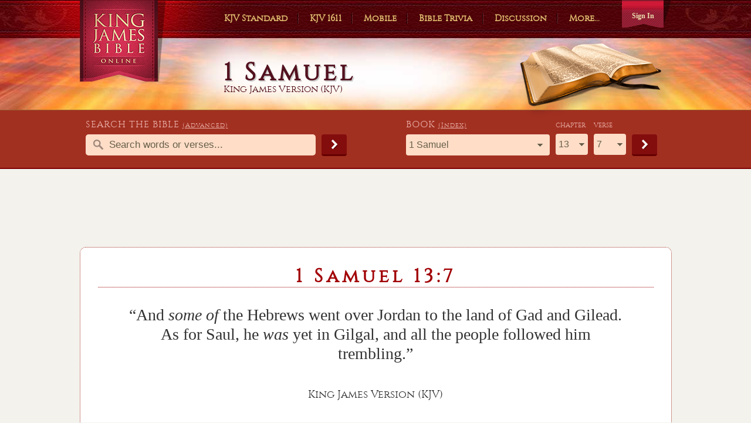

--- FILE ---
content_type: text/html; charset=utf-8
request_url: https://www.kingjamesbible.me/1-Samuel-13-7/
body_size: 10415
content:
<!DOCTYPE html>
<html lang=en>

    <head>
		<title>1 SAMUEL 13:7 KJV &quot;And some of the Hebrews went over Jordan to the land of Gad and Gilead. As for Saul, he was yet in Gilgal,...&quot;</title>
		
		<meta charset="UTF-8">
        <meta name="viewport" content="width=device-width, initial-scale=1">
        <meta name=format-detection content="telephone=no"><!-- for IE 11 number autolinks -->
		<meta name="title" content="1 SAMUEL 13:7 KJV And some of the Hebrews went over Jordan to the land of Gad and Gilead. As for Saul, he was yet in Gilgal,..." >
		<meta name="description" content="1 Samuel 13:7 KJV: And some of the Hebrews went over Jordan to the land of Gad and Gilead. As for Saul, he was yet in Gilgal, and all the people followed him trembling." >
		<meta name="keywords" content="1 Samuel 13:7,1 Samuel, KJV, King James Version, King James, Bible Online" >
		<link href="../apple-touch-icon.png" rel="apple-touch-icon" >
        <link rel="shortcut icon" type="image/x-icon" href="../images/favicon.png">
  
		 <link href="../css/main.css" rel="stylesheet" type="text/css">
		<link href="../css/modal-ui.css" rel="stylesheet" type="text/css">
<link rel="preload" href="../css/main.css" as="style">
<link rel="preload" href="../fonts/cinzel.woff2" as="font" type="font/woff2" crossorigin="anonymous">


		<style>
		

		
.squaread {height:300px;width:300px;border: 1px dotted #ddd;}	

.linesoft {border-bottom: 1px dotted #ddd;margin-bottom:20px;padding-bottom:10px;}	


		.pspace {line-height: 2;}
.w3-hide{display:none!important}
.w3-show{display:block!important}
#translations p {padding:30px; }
.light {color:#ccc;}
#copyhide {display:none;}

.btnborder {margin:0 15px 20px 0;}

#form-id {display:inline;}
a .email {font-size:110%;margin-left:10px;color:#999;top:0px;}


pre {margin:20;padding:0;display:inline;}

.comment_form_active{
            display:block!important;
        }
        .submit-button {
            display: inline-block;
            padding: 12px 25px;
            font-size: 16px;
            cursor: pointer;
            text-align: center;
            text-decoration: none;
            outline: none;
            color: #fff;
            background-color: #830c0c;
            border: none;
            border-radius: 8px;
            transition: 0.3s;
            -webkit-appearance: none;
            cursor: pointer;
        }

        .submit-button:hover {
            background-color: #a23021;
        }
		
		

 .icon_print {background: url("../images/print.png") no-repeat scroll 7px 0px;}
@media print{
 #adz, #commentary, .middle_buttons, .con_footer_div,.adsense, .push,footer,.whitebk,.red_sections,.header,.search_options,.left_buttons,.right_buttons,.right_panel,.previous, h3, .light {display:none!important}

.left-panel,.chapters_div{padding:0!important;width:100%!important}
.versehover{color:#000!important}
.header_div{background:#fff!important;}
.cinzel{color:#000}

.social_share *{display:none}
.social_share .pspace,.subhead{display:block}
.social_share .pspace *{display:inline}
.social_share{padding:0; margin:0; border:0}
.dottedborder .footer_div .subhead{padding-top:48px;padding-bottom:24px; border-top:1px solid #ccc}
.dottedborder{border-color:#ccc; border-style:solid;}
.linebelow{border-color: #000;}
body *{background:#fff!important; color:#000!important}
}



/* override css file */
.main .left-panel {float:none; width:100%;}


.table {width: 100%;
		display: table;}
.td {
display: table-cell;
width:50%;
vertical-align: top;
}

@media only screen and (max-width: 900px) {
	.td {
	width:100%;
	text-align:center;
	margin: 0 auto;
	display:block;
	margin-bottom:20px;
	}
}


.txt {color:#999;font-style:italic;font-size:90%;}
.softline {border-top:1px dotted #ccc;padding-top:14px;


</style> 
	

</head>

<body>

    <div class="wrapper" id="top">
        <div class="header">
            <div id="header-main" class="bk">
                <div class="main">
                    <div class=top_header>
                        <div class=kjv_logo>
                            <h3><a href="../" title="King James Bible Online">King James Bible Online</a></h3>
                        </div>
                        <div class=header_menus>
                            <nav>
                                <ul>
                                    <li><a href="../" id='nav1' title="KJV Standard" class="cinzel">KJV Standard</a></li>
                                    <li><a href="../1611-Bible/" id='nav2' title="KJV 1611" class="cinzel">KJV 1611</a></li>
									<li><a href="https://m.kjv.site/" id='nav3' title="Mobile Site" class="cinzel">Mobile</a></li>
                                    <li><a href="../Bible-Trivia-Questions/" id='nav4' title="Bible Trivia" class="cinzel">Bible Trivia</a></li>
                                   <li><a href="../All-Discussion/" id='nav4' title="All Discussions" class="cinzel">Discussion</a></li>
                                    <li><a href="../Sitemap.php" id='nav5' title="View all website features" class="cinzel">More...</a></li>
                                </ul>
                            </nav>
                        </div>
						
						
<div class='right_image size12'><a href='../my-account/sign-in.php' class='georgia tan' title='Sign In or Register'><br> Sign In </a></div>						
                        
						
                        <div class=clr></div>
                    </div>
                    <!-- ./ top header -->
                    <div class=below_header>
                        <div class=headertitle>
						
						<h2 class='cinzel letterspace1' title='1 Samuel KJV'>1 Samuel						</h2>
                            <h3 class="cinzel" title="King James Version (KJV)">King James Version (KJV)</h3>
							                        </div>
                        <div class=kjv_image><img src="../images/king-james-bible-kjv.png" title="King James Bible" alt="King James Bible KJV" width="264" height="136"></div>
                        <div class=clr></div>
                    </div>
                    <!-- ./ bottom header -->
                </div>
                <!-- ./ main -->
            </div>
            <!-- ./ header main -->
        </div>
        <!-- ./ header -->
          <div class=search_options>
            <div class=main>
                <div class=left_search>
				
				
				<div class="title cinzel tancolor scrollhide">SEARCH THE BIBLE <span class="hide300 smallitalics"><a class="smallitalics cinzel underline" href="../search-advanced.php">(Advanced)</a></span></div>
				
				
                    <form method="get" id='searchForm' action="../search.php">
		
					<!-- my experiment to only save human searches [hs] -->
					<!--<input type="hidden" name="hs" value="1" />-->
                        <div class=input_wrapped>
                            <span class="search_icon">
							<input name="q" maxlength="50" class="fieldpad" tabindex="1" type="text"  placeholder="Search words or verses...">
							<!--<input name="q" maxlength="50" class="fieldpad" tabindex="1" type="text" data-remote-list="data.json" data-list-highlight="true" data-list-value-completion="true"  placeholder="Search Keywords...">-->
							</span>
							
                        </div>
                        <button tabindex=2 type=submit class="btn submit_me fieldpad">
                            <i class=right-arrow></i>
                        </button>

                        <div class=clear></div>

                    </form>
                    
                </div>
				
                <div class="right_search">
				
				
				
                    <form method="get" action="../book.php" name="verse">
					
					
					
                        <div class="big_select f_left">
						
						<div class="title cinzel tancolor scrollhide"><span class='hide cinzel'>SELECT A </span>BOOK <a class="smallitalics cinzel underline" title="Select a book of the Bible - or - click 'Index' for a list of all books and chapters" href="../Bible-Books/">(Index)</a></div>
						
						
						
                            <select name="book" tabindex=3 class="fieldpad" id="books" data-book='1 Samuel'>
							<option >Genesis</option><option >Exodus</option><option >Leviticus</option><option >Numbers</option><option >Deuteronomy</option><option >Joshua</option><option >Judges</option><option >Ruth</option><option selected>1 Samuel</option><option >2 Samuel</option><option >1 Kings</option><option >2 Kings</option><option >1 Chronicles</option><option >2 Chronicles</option><option >Ezra</option><option >Nehemiah</option><option >Esther</option><option >Job</option><option >Psalms</option><option >Proverbs</option><option >Ecclesiastes</option><option >Song of Solomon</option><option >Isaiah</option><option >Jeremiah</option><option >Lamentations</option><option >Ezekiel</option><option >Daniel</option><option >Hosea</option><option >Joel</option><option >Amos</option><option >Obadiah</option><option >Jonah</option><option >Micah</option><option >Nahum</option><option >Habakkuk</option><option >Zephaniah</option><option >Haggai</option><option >Zechariah</option><option >Malachi</option><option >----------------------</option><option >Matthew</option><option >Mark</option><option >Luke</option><option >John</option><option >Acts</option><option >Romans</option><option >1 Corinthians</option><option >2 Corinthians</option><option >Galatians</option><option >Ephesians</option><option >Philippians</option><option >Colossians</option><option >1 Thessalonians</option><option >2 Thessalonians</option><option >1 Timothy</option><option >2 Timothy</option><option >Titus</option><option >Philemon</option><option >Hebrews</option><option >James</option><option >1 Peter</option><option >2 Peter</option><option >1 John</option><option >2 John</option><option >3 John</option><option >Jude</option><option >Revelation</option>                            </select> 
                          
                        </div>
						
						<input type="hidden" name="t" value="1">

					<!-- max length, code added to top of combined.js see http://stackoverflow.com/questions/8354975/how-to-add-maxlength-for-html5-input-type-number-element -->
					
					<!-- this should be a drop down menu numbered from 1 to the max chapter it has (based on javascript array -->
					<div class="f_left lt-margin chapterz">
						<div><span class="scrollhide chapverse cinzel">CHAPTER</span></div>
                            <select name="chapter" class="fieldpad" id="chapters" data-chapter="13">
								<option>13</option>
                            </select>
                        </div>
						
						<div class="versehide f_left lt-margin chapterz">
						<!--<div><span class="scrollhide chapverse cinzel">VERSE</span></div>-->
						<div class="scrollhide"><span class="scrollhide chapverse cinzel">VERSE</span></div>
							<select name="verse" class="fieldpad" id="verses" data-verse="7">
								<option>7</option>
							</select>
						</div>
						

 <!-- submit button-->
						<div class="scrollhide"><span class="scrollhide chapverse cinzel">&nbsp;</span></div>
                        <button type=submit class="btn submit_me fieldpad" tabindex=6>
                            <i class=right-arrow></i>
                        </button>
						
                    </form>
                       
						
						
                   
					
					



                    <div class=clr></div>
                </div>
                <div class=clr></div>
				
				
				
            </div>
        </div>
        <!-- ./search options -->
        
<script type="text/javascript">
var maxchapters = {
	    "Genesis" : "50",
	    "Exodus" : "40",
	    "Leviticus" : "27",
	    "Numbers" : "36",
	    "Deuteronomy" : "34",
	    "Joshua" : "24",
	    "Judges" : "21",
	    "Ruth" : "4",
	    "1 Samuel" : "31",
	    "2 Samuel" : "24",
	    "1 Kings" : "22",
	    "2 Kings" : "25",
	    "1 Chronicles" : "29",
	    "2 Chronicles" : "36",
	    "Ezra" : "10",
	    "Nehemiah" : "13",
	    "Esther" : "10",
	    "Job" : "42",
	    "Psalms" : "150",
	    "Proverbs" : "31",
	    "Ecclesiastes" : "12",
	    "Song of Solomon" : "8",
	    "Isaiah" : "66",
	    "Jeremiah" : "52",
	    "Lamentations" : "5",
	    "Ezekiel" : "48",
	    "Daniel" : "12",
	    "Hosea" : "14",
	    "Joel" : "3",
	    "Amos" : "9",
	    "Obadiah" : "1",
	    "Jonah" : "4",
	    "Micah" : "7",
	    "Nahum" : "3",
	    "Habakkuk" : "3",
	    "Zephaniah" : "3",
	    "Haggai" : "2",
	    "Zechariah" : "14",
	    "Malachi" : "4",
	    "Matthew" : "28",
	    "Mark" : "16",
	    "Luke" : "24",
	    "John" : "21",
	    "Acts" : "28",
	    "Romans" : "16",
	    "1 Corinthians" : "16",
	    "2 Corinthians" : "13",
	    "Galatians" : "6",
	    "Ephesians" : "6",
	    "Philippians" : "4",
	    "Colossians" : "4",
	    "1 Thessalonians" : "5",
	    "2 Thessalonians" : "3",
	    "1 Timothy" : "6",
	    "2 Timothy" : "4",
	    "Titus" : "3",
	    "Philemon" : "1",
	    "Hebrews" : "13",
	    "James" : "5",
	    "1 Peter" : "5",
	    "2 Peter" : "3",
	    "1 John" : "5",
	    "2 John" : "1",
	    "3 John" : "1",
	    "Jude" : "1",
	    "Revelation" : "22"
	};

	var books = document.getElementById('books');
	var chapters = document.getElementById('chapters');
	var verses = document.getElementById('verses');

	var chapSelected = false;
	var verseSelected = false;

    if (books.addEventListener)
        books.addEventListener('change', function(e){
            var numChapters = parseInt(maxchapters[this.value], 10);
            fillSelect(chapters, numChapters);
			if(!chapSelected) {
            	chapters.value = '13';
            	chapSelected = true;
			}
            triggerChange(chapters);
        });

    else if (books.attachEvent){
        books.attachEvent('onchange', function(e){
            var numChapters = parseInt(maxchapters[this.value], 10);
            fillSelect(chapters, numChapters);
            if(!chapSelected) {
            	chapters.value = '13';
            	chapSelected = true;
			}
            triggerChange(chapters);
        });
    }

    if (chapters.addEventListener)
    	chapters.addEventListener('change', function(e){
            getVerses(this.value);
        });

    else if (books.attachEvent){
        books.attachEvent('onchange', function(e){
        	getVerses(this.value);
        });
    }
    
    triggerChange(books);

    function getVerses() {
    	var xmlhttp = (window.XMLHttpRequest) ? new XMLHttpRequest() : new ActiveXObject("Microsoft.XMLHTTP");
		xmlhttp.onreadystatechange = function() {
            if (xmlhttp.readyState == XMLHttpRequest.DONE ) {
               if(xmlhttp.status == 200){
                   fillSelect(verses, xmlhttp.responseText);
				   if(!verseSelected) {
                   		verses.value = '7';
                   		verseSelected = true;
				   }
               }
               else if(xmlhttp.status == 400) { }
               else { }
            }
        }
		xmlhttp.open("POST", "https://www.kjv.site/ajax.php", true);
		xmlhttp.setRequestHeader("Content-type","application/x-www-form-urlencoded");
        xmlhttp.send('callFunc=getMaxVerseForChapter&book='+books.options[books.selectedIndex].value+'&chapter='+chapters.options[chapters.selectedIndex].value);
    }

    function fillSelect(select, totalNo) {
    	select.innerHTML = '';
		for (var i = 1; i <= totalNo; i++){
            var option = document.createElement('OPTION');
            option.innerHTML = i;
            option.value = i;
            select.appendChild(option);
        }
    }

    function triggerChange(select) {
    	if ("createEvent" in document) {
		    var evt = document.createEvent("HTMLEvents");
		    evt.initEvent("change", false, true);
		    select.dispatchEvent(evt);
		}
		else
		    select.fireEvent("onchange");
    }


	
</script>
		
		<!-- ad code needs to be https friendly removing the http https://support.google.com/adsense/answer/10528?hl=en -->

		<section>
<div class="main">

<!--<div class=pad30></div>-->




<div style='max-width:1000px;margin-top:0px;margin-bottom:-35px;'>


<!-- in-feed text only -->
<div class='center' style='margin:auto;'>

 <script async src="https://pagead2.googlesyndication.com/pagead/js/adsbygoogle.js"></script>
	<ins class="adsbygoogle"
     style="display:block"
     data-ad-format="fluid"
     data-ad-layout-key="-gm+0+z-5l+97"
     data-ad-client="ca-pub-3004108712154911"
     data-ad-slot="7403652610"></ins>
	<script>
		 (adsbygoogle = window.adsbygoogle || []).push({});
	</script>
	
</div>

</div>
<div class='clear'></div>







</div>


</section>
		
        <section>
            <div id="mid-container">
                <div class="main">
				<div class=push2></div>
                  
				

	
					
					
					
					<!-- start of verse area-->
					<div class="dottedborder">
						<h1 class="cinzel center linebelow red spacing">1 Samuel 13:7</h1>
												
						<div class="pad30"></div>
						
				   
						<p class="versemain georgia color">&ldquo;And <em>some of</em> the Hebrews went over Jordan to the land of Gad and Gilead. As for Saul, he <em>was</em> yet in Gilgal, and all the people followed him trembling.&rdquo;
						<br /><br /><small>King James Version (KJV)</small></p>
										
				
					
                                    <div class="footer_div center">
									<div class=social_share></div>
                                        <div><!-- characters list http://mcdlr.com/8/ -->
                                            <div class=left_buttons><a href="../1-Samuel-13-6/" title="View Previous Verse" class="btn pre_chap">&lt; <span>Previous Verse</span></a></div>
                                            <div class=right_buttons> <a href="../1-Samuel-13-8/" title="View Next Verse" class="btn next_chap"><span>Next Verse</span> &gt;</a></div>
                                        
										<span class="middle_buttons"><a href="../1-Samuel-Chapter-13/" title="View Entire Chapter" class="btn pre_chap">&#9650; View Chapter</a></span>
										
										</div>
                                        <div class=clr></div>
                                        <div class=social_share>
										
										<br />
																				<h3 class="subhead linespace">1 Samuel 13:7 Context</h3>
										
										<br /><p class='pspace' style='color:#666'><a href="https://www.kjv.site/1-Samuel-13-4/" title="CLICK FOR MORE TRANSLATIONS of 1 Samuel 13:7- And all Israel heard say [that] Saul had smitten a garrison of the Philistines, and [that] Israel also was had in abomination with the Philistines. And the people were called together after Saul to Gilgal."><sup class='graytxt'>4</sup></a>And all Israel heard say <em>that</em> Saul had smitten a garrison of the Philistines, and <em>that</em> Israel also was had in abomination with the Philistines. And the people were called together after Saul to Gilgal. <a href="https://www.kjv.site/1-Samuel-13-5/" title="CLICK FOR MORE TRANSLATIONS of 1 Samuel 13:7- And the Philistines gathered themselves together to fight with Israel, thirty thousand chariots, and six thousand horsemen, and people as the sand which [is] on the sea shore in multitude: and they came up, and pitched in Michmash, eastward from Bethaven."><sup class='graytxt'>5</sup></a>And the Philistines gathered themselves together to fight with Israel, thirty thousand chariots, and six thousand horsemen, and people as the sand which <em>is</em> on the sea shore in multitude: and they came up, and pitched in Michmash, eastward from Bethaven. <a href="https://www.kjv.site/1-Samuel-13-6/" title="CLICK FOR MORE TRANSLATIONS of 1 Samuel 13:7- When the men of Israel saw that they were in a strait, (for the people were distressed,) then the people did hide themselves in caves, and in thickets, and in rocks, and in high places, and in pits."><sup class='graytxt'>6</sup></a>When the men of Israel saw that they were in a strait, (for the people were distressed,) then the people did hide themselves in caves, and in thickets, and in rocks, and in high places, and in pits. <a href="https://www.kjv.site/1-Samuel-13-7/" title="CLICK FOR MORE TRANSLATIONS of 1 Samuel 13:7- And [some of] the Hebrews went over Jordan to the land of Gad and Gilead. As for Saul, he [was] yet in Gilgal, and all the people followed him trembling."><sup class='graytxt'>7</sup></a><strong class='highlight'>And <em>some of</em> the Hebrews went over Jordan to the land of Gad and Gilead. As for Saul, he <em>was</em> yet in Gilgal, and all the people followed him trembling.</strong> <a href="https://www.kjv.site/1-Samuel-13-8/" title="CLICK FOR MORE TRANSLATIONS of 1 Samuel 13:7- And he tarried seven days, according to the set time that Samuel [had appointed]: but Samuel came not to Gilgal; and the people were scattered from him."><sup class='graytxt'>8</sup></a>And he tarried seven days, according to the set time that Samuel <em>had appointed</em>: but Samuel came not to Gilgal; and the people were scattered from him. <a href="https://www.kjv.site/1-Samuel-13-9/" title="CLICK FOR MORE TRANSLATIONS of 1 Samuel 13:7- And Saul said, Bring hither a burnt offering to me, and peace offerings. And he offered the burnt offering."><sup class='graytxt'>9</sup></a>And Saul said, Bring hither a burnt offering to me, and peace offerings. And he offered the burnt offering. <a href="https://www.kjv.site/1-Samuel-13-10/" title="CLICK FOR MORE TRANSLATIONS of 1 Samuel 13:7- And it came to pass, that as soon as he had made an end of offering the burnt offering, behold, Samuel came; and Saul went out to meet him, that he might salute him."><sup class='graytxt'>10</sup></a>And it came to pass, that as soon as he had made an end of offering the burnt offering, behold, Samuel came; and Saul went out to meet him, that he might salute him. </p><br>


	 <span id="copyhide">"And some of the Hebrews went over Jordan to the land of Gad and Gilead. As for Saul, he was yet in Gilgal, and all the people followed him trembling." 1 Samuel 13:7 KJV</span>
	 

<button id='copied' class='btnborder' onclick="copyToClipboard('copyhide')" title='Copies the verse text to the clipboard allowing you to paste somewhere else'>Copy</button>

<button class='btnborder' onclick="javascript:window.print()" title='Print this verse to a printer'>Print</button> 



<a class='btnborder' href='../bible-verses-like_1-Samuel-13-7/'  title='View or Bible Verses like or similar to 1 Samuel 13:7'>Similar Verses</a> <a href='/my-account/' title='Please Sign In to save verses to a custom list' class='btnborder'>Save</a>


<p>
<small class="graytxt">Share This Verse: </small> &nbsp; 


<a rel="nofollow" target='_blank' href="https://www.facebook.com/sharer/sharer.php?u=https%3A%2F%2Fkjbo.org%2F1-Samuel-13-7%2F" title="Share this verse to Facebook"><img src="../images/newsicons/facebook-icon.gif" width="16" height="16"  alt="Facebook"></a>
 &nbsp; 
<a rel="nofollow" target='_blank'  href="https://twitter.com/intent/tweet?text=1+Samuel+13%3A7+-+%22And+%5Bsome+of%5D+the+Hebrews+went+over+Jordan+to+the+land+of+Gad+and+Gilead.+As+for+Saul%2C+he+%5Bwas%5D+yet+in+Gilgal%2C+and+all+the+people+followed+him+trembling.%22&amp;url=https%3A%2F%2Fkjbo.org%2F1-Samuel-13-7%2F" title="Share this verse to Twitter"><img src="../images/newsicons/twitter-icon.gif" width="16" height="16" alt="Twitter"></a>
 &nbsp; 
<a rel="nofollow" target='_blank'  href="https://gab.com/compose?text=1+Samuel+13%3A7+-+%22And+%5Bsome+of%5D+the+Hebrews+went+over+Jordan+to+the+land+of+Gad+and+Gilead.+As+for+Saul%2C+he+%5Bwas%5D+yet+in+Gilgal%2C+and+all+the+people+followed+him+trembling.%22&url=https%3A%2F%2Fkjbo.org%2F1-Samuel-13-7%2F" title="Share this verse to Gab"><img src="../images/newsicons/gab-icon.gif" width="16" height="16" alt="Gab"></a>


<a rel="nofollow" target='_blank' href="/cdn-cgi/l/email-protection#[base64]" title="Email this verse"><span class='email'>&#9993;</span></a>
</p>
	
								
	

	  
		 
									
			




<div class='center'>


        						
<!-- ad was here-->
</div>
 </div> 



    <br /><div class=social_share></div>                       
<h3 class="subhead linespace" title='Hover over each verse word/phrase below for Strong&apos;s lexicon details on 1 Samuel 13:7.'>Translation Details for 1 Samuel 13:7 </h3><br>

  <style>

/* tooltip */
 .tooltip a {text-decoration:none;}
.tooltip a:hover {text-decoration:underline;}
.red {color:#a10004;font-weight:bold;}
.red:hover {text-decoration:underline;}
.bold {font-weight:bold;}
.big {font-size:250%;}

.tooltip {
  position: relative;
  display: inline-block;
  color:#a10004;
  cursor:help;
}

.tooltip .tooltiptext {
  visibility: hidden;
  opacity: 0;
  transition: .2s;
  width: 400px;
  background-color: white;
  border: 1px #ccc solid;
  color: #333;
  font-size:12px;
  font-family: Verdana, Arial, san-serif; 
  text-align: center;
  border-radius: 6px;
  position: absolute;
  z-index: 1;
  bottom: 100%;
  left:50%;
  transform:translateX(-50%);
  box-shadow: 5px 5px 5px #999;
  padding:15px 10px 15px 10px;
}

.tooltip .tooltiptext:after {
  content: " ";
  position: absolute;
  top: 100%; /* At the bottom of the tooltip */
  left: 50%;
  margin-left: -5px;
  border-width: 5px;
  border-style: solid;
  border-color: #666 transparent transparent transparent;

}

.tooltip:hover .tooltiptext {
  visibility: visible;
  opacity: 1; 
}

.tooltip:hover {
text-decoration:underline;
}

@media only screen and (max-width: 1080px) {
	.tooltip .tooltiptext {
	width: 300px;
	}
}
@media only screen and (max-width: 600px) {
	.tooltip .tooltiptext {
	width: 230px;
	}
}

.gray:hover {color:#666;}


.fadeout {
  visibility: hidden;
  opacity: 0;
  transition: visibility 0s 2s, opacity 2s linear;
}
</style> 
<span class='light'><a href='../strongs-number-H5680/' class='tooltip btnborder' onmouseover='loadStrongs(this,&quot;5680&quot;,&quot;H&quot;)' title='Strong&apos;s Number: H5680'>And some of the Hebrews&nbsp;</a><a href='../strongs-number-H5674/' class='tooltip btnborder' onmouseover='loadStrongs(this,&quot;5674&quot;,&quot;H&quot;)' title='Strong&apos;s Number: H5674'> went over&nbsp;</a><a href='../strongs-number-H3383/' class='tooltip btnborder' onmouseover='loadStrongs(this,&quot;3383&quot;,&quot;H&quot;)' title='Strong&apos;s Number: H3383'> Jordan&nbsp;</a><a href='../strongs-number-H776/' class='tooltip btnborder' onmouseover='loadStrongs(this,&quot;776&quot;,&quot;H&quot;)' title='Strong&apos;s Number: H776'> to the land&nbsp;</a><a href='../strongs-number-H1410/' class='tooltip btnborder' onmouseover='loadStrongs(this,&quot;1410&quot;,&quot;H&quot;)' title='Strong&apos;s Number: H1410'> of Gad&nbsp;</a><a href='../strongs-number-H1568/' class='tooltip btnborder' onmouseover='loadStrongs(this,&quot;1568&quot;,&quot;H&quot;)' title='Strong&apos;s Number: H1568'> and Gilead.&nbsp;</a><a href='../strongs-number-H7586/' class='tooltip btnborder' onmouseover='loadStrongs(this,&quot;7586&quot;,&quot;H&quot;)' title='Strong&apos;s Number: H7586'> As for Saul,&nbsp;</a><a href='../strongs-number-H1537/' class='tooltip btnborder' onmouseover='loadStrongs(this,&quot;1537&quot;,&quot;H&quot;)' title='Strong&apos;s Number: H1537'> he was yet in Gilgal,&nbsp;</a><a href='../strongs-number-H5971/' class='tooltip btnborder' onmouseover='loadStrongs(this,&quot;5971&quot;,&quot;H&quot;)' title='Strong&apos;s Number: H5971'> and all the people&nbsp;</a><a href='../strongs-number-H310/' class='tooltip btnborder' onmouseover='loadStrongs(this,&quot;310&quot;,&quot;H&quot;)' title='Strong&apos;s Number: H310'> followed&nbsp;</a><a href='../strongs-number-H2729/' class='tooltip btnborder' onmouseover='loadStrongs(this,&quot;2729&quot;,&quot;H&quot;)' title='Strong&apos;s Number: H2729'> him trembling.&nbsp;</a></span> </div> 
									
		
										
										
										


                              
                            
                     
					
					<div class=push2></div>
					
			
					
                    <div class="left-panel">
                        
                      
						
						<div class=red_sections>
                            <h2 class="inline cinzel greater text">Other Translations for 1 Samuel 13:7</h2>
                            <input type='submit' class="button" onclick="showtoggle('translations')" value="View / Hide">
							<div class=clr></div>
                        </div>
						
						<div id='translations' class='comments_sections w3-hide'>	
						<p>
						
						
						
						
						And some of the Hebrewes went ouer Iordane, to the land of Gad and Gilead; as for Saul, he was yet in Gilgal, and all the people followed him trembling.<br /><em class='light'>- King James Version (1611)</em> - <a href='/1-Samuel-Chapter-13_Original-1611-KJV/' class='light'>View 1611 Bible Scan</a><br /><br />Also {some of} the Hebrews crossed the Jordan into the land of Gad and Gilead. But as for Saul, he {was} still in Gilgal, and all the people followed him trembling.<br /><em class="light">- New American Standard Version (1995)</em><br /><br />Now some of the Hebrews had gone over the Jordan to the land of Gad and Gilead; but as for Saul, he was yet in Gilgal, and all the people followed him trembling.<br /><em class="light">- American Standard Version (1901)</em><br /><br />And a great number of the people had gone over Jordan to the land of Gad and Gilead; but Saul was still in Gilgal, and all the people went after him shaking in fear.<br /><em class="light">- Basic English Bible</em><br /><br />And the Hebrews went over the Jordan into the land of Gad  and Gilead. And Saul was yet in Gilgal, and all the people  followed him trembling.<br /><em class="light">- Darby Bible</em><br /><br />And some of the Hebrews went over Jordan to the land of Gad and Gilead. As for Saul, he was yet in Gilgal, and all the people followed him trembling. <br /><em class="light">- Webster's Bible</em><br /><br />Now some of the Hebrews had gone over the Jordan to the land of Gad and Gilead; but as for Saul, he was yet in Gilgal, and all the people followed him trembling.<br /><em class="light">- World English Bible</em><br /><br />And Hebrews have passed over the Jordan to the land of Gad  and Gilead; and Saul [is] yet in Gilgal, and all the people  have trembled after him.<br /><em class="light">- Youngs Literal Bible</em><br /><br /> Now some of the Hebrews had gone over the Jordan to the land of Gad and Gilead; but as for Saul, he was yet in Gilgal, and all the people followed him trembling.<br /><em class="light">- Jewish Publication Society Bible</em><br /><br />						
						
						

						
						
						</div>
						
						
						<div class=red_sections>
                            <h2 class="inline cinzel greater text">Bible Commentary for 1 Samuel 13:7</h2>
                            <input type='submit' class="button" onclick="showtoggle('commentary')" value="View / Hide">
							<div class=clr></div>
                        </div>
						
						<div id='commentary' class='comments_sections w3-hide'>					

									
		<h4 class='cinzel'>Wesley's Notes for 1 Samuel 13:7</h4><br /><p>
		13:7 All the people - That is, all that were left.<br /><br /><br /><div class='softline center'>View more 1 Samuel 13:7 meaning, interpretation, and commentary...<br><br><a href='/1-Samuel-13-7_meaning/' class='button' title='1 Samuel 13:7 meaning'>1 Samuel 13:7 meaning</a></div> &nbsp; </div>						

						
						
		

		
<div class=red_sections id="discussion_section">
<h2 class="inline cinzel greater text">Discussion for 1 Samuel 13</h2>
<a href="../1-Samuel-Chapter-13-Discussion/" class='button' title='View All Discussusion for 1 Samuel Chapter 13'>View All</a>
<div class=clr></div>
</div>

<br /><br />

						
						
                        <div class=con_footer_div>

                        <div class=left_buttons><a href="../1-Samuel-13-6/" title="View Previous Verse" class="btn pre_chap">&lt; <span>Previous Verse</span></a></div>
                        <div class=right_buttons> <a href="../1-Samuel-13-8/" title="View Next Verse" class="btn next_chap"><span>Next Verse</span> &gt;</a></div>
                                        			
                            <div class=clr></div>
                        </div>
						
						
                       
						
						
						
                    </div></div> 
                   
					
					
					
					
					
					
					
					
                        
						
						
						
												
                        
			
	
					
                        
                      
						
						
						
						
                    </div>
                    <div class=clear></div>
                </div>
            </div>      
</section>
		
		
					
	

	
<script data-cfasync="false" src="/cdn-cgi/scripts/5c5dd728/cloudflare-static/email-decode.min.js"></script><script>		
function showtoggle(id) {
  var showelement = document.getElementById(id);
  showelement.classList.toggle("w3-show");
}
function hidetoggle(id) { 
  var hideelement = document.getElementById(id);
  hideelement.classList.toggle("w3-hide");
}


function loadStrongs(s,t,u) {
  const xhttp = new XMLHttpRequest();
  xhttp.onreadystatechange = function() {
    if (this.readyState == 4 && this.status == 200) {
		s.insertAdjacentHTML('beforeend', this.responseText);
    }
  };
	if (s.children.length > 0) {
	}
	else {
	xhttp.open("GET", "../strongs-tooltip.php?t="+t+"&u="+u);
	xhttp.send();
	}
}


function copyToClipboard(elementId) {
  var aux = document.createElement('input');
  aux.setAttribute('value', document.getElementById(elementId).innerHTML);
  document.body.appendChild(aux);
  aux.select();
  document.execCommand('copy');
  document.body.removeChild(aux);
  document.getElementById('copied').innerText = 'Copied!';
}

function ajaxsave() {
  var xmlhttp=new XMLHttpRequest();
  xmlhttp.onreadystatechange=function() {
    if (this.readyState==4 && this.status==200) {
      /*document.getElementById("versesave").innerText = this.responseText;*/
	  document.getElementById("versesaved").innerHTML = this.responseText;
	  
    }
  }
  xmlhttp.open("GET","/my-account/save-verse-ajax.php?ref=",true);
  xmlhttp.send();
}



</script>


											
												
		
		
			
<!-- in-feed text only -->
<div class='center' style='margin:auto;'>
<!--
<script async src="https://pagead2.googlesyndication.com/pagead/js/adsbygoogle.js?client=ca-pub-3004108712154911"
     crossorigin="anonymous"></script>
<ins class="adsbygoogle"
     style="display:block"
     data-ad-format="horizontal"
     data-ad-layout-key="-gu+2+s-57+8q"
     data-ad-client="ca-pub-3004108712154911"
     data-ad-slot="8502894986"></ins>
<script>
     (adsbygoogle = window.adsbygoogle || []).push({});
</script>
-->	
</div>
			
			
				
<div class=push></div> <div class='adsense center'>  <script async src="https://pagead2.googlesyndication.com/pagead/js/adsbygoogle.js?client=ca-pub-3004108712154911" crossorigin="anonymous"></script> <!-- Responsive text/image bottom kingjamesbibleonline.org --> <ins class="adsbygoogle" style="display:block" data-ad-client="ca-pub-3004108712154911" data-ad-slot="5299549845" data-ad-format="horizontal" data-full-width-responsive="true"></ins> <script> (adsbygoogle = window.adsbygoogle || []).push({}); </script>  </div> <div class=push></div> <footer> <div class="footer_up"> <div class="main"> <div class="footer_logo"></div> <div class="footer_left"> <div class="menus"> <div class="title cinzel">KJV Bible</div> <ul> <li><strong><a href="/index.php" title='KJV Standard'>KJV Standard</a></strong></li> <li><a href="/1611-Bible/" title='KJV 1611 A.D.'>KJV 1611</a></li> <li><a href="/1769-King-James-Bible-Introduction/" title='KJV Introduction'>KJV Introduction</a></li> <li><a href="/Apocrypha-Books/" title='KJV Apocrypha'>KJV Apocrypha</a></li> <li><a href="https://m.kingjamesbibleonline.org" title='KJV Mobile Site'>KJV Mobile Site</a></li> <li><a href="/King-James-Bible-Store/" title='KJV Store'>KJV Store</a></li>  </ul> </div> <div class=menus> <div class="title cinzel">Study Tools</div>  <ul> <li><strong><a href="/Bible-Trivia-Questions/" title='Bible Trivia Questions'>Bible Trivia Questions</a></strong></li> <li><a href="/verse-of-day.php" title='Verse of the Day'>Verse of the Day</a></li> <li><a href="/Inspirational-Images/" title='Inspirational Images'>Inspirational Images</a></li> <li><a href="/Popular-Bible-Verses.php" title='Popular Bible Verses'>Popular Bible Verses</a></li> <li><a href="/Bible-Verses/" title='Bible Verses by Topic'>Bible Verses by Topic</a></li> <li><a href="/bible-stories/" title='Bible Stories'>Bible Stories</a></li> <li><a href="/Bible-in-Year.php" title='Bible in a Year Reading'>Bible in a Year Reading</a></li> <li><a href="/bible-commentaries/" title="Bible Commentaries">Bible Commentaries</a></li>  </ul> </div> </div> <div class=footer_right> <div class=menus> <div class="title cinzel">Community</div> <ul> <li><a href="/Bible-Questions/" title='Bible Questions'>Ask a Bible Question</a></li> <li><a href="/Bible-Discussion/" title='Bible Discussion'>Bible Discussion</a></li> <li><a href="/Share-Testimony/" title='Christian Testimonies'>Christian Testimonies</a></li>  <li><a href="/Add-Bible-to-Your-Website.php">Add KJV to your Website</a></li>  <li><a href="/Donate.php" title='Donate or Volunteer'>Donate or Volunteer</a></li> <li><a href="/become-a-christian.php" title='How to Become a Christian'>Become a Christian</a></li> <li><a href="/Prayer-Requests/" title='Prayer Requests'>Prayer Requests</a></li> </ul> </div> <div class="menus right padd-rt"> <div class="title cinzel" title=''>About</div> <ul> <li><a href="/King-James-Version/" title='About the King James Version'>About KJV</a></li> <li><a href="/King-James-Bible-English/" title='About KJV English'>About KJV English</a></li> <li><a href="/About.php" title='About this King James Bible Online Website'>About Website</a></li> <li><a href="/FAQ.php" title='FAQ (Frequently Asked Questions)'>FAQ</a></li>  <li><a href="/Sitemap.php" title='Sitemap'>Sitemap</a></li> <li><a href="/Contact_Us.php" title='Contact Us'>Contact Us</a></li> </ul> </div> <div class=clr></div> </div> <div class=clr></div> </div> </div> <div class=footer_low> <div class=main> <div class=right> <div><a href='/Privacy-Policy.php' title='Privacy Policy'>Privacy Policy</a></div> <ul> <li><a target="_blank" rel="noopener" href="https://www.facebook.com/KingJamesBibleOnline" title="King James Bible on Facebook" class=fb><i class="social_ic f"></i></a></li>  </ul> <div class=clr></div> </div> <div class=left>&copy; 2025 King James Bible Online&trade;</div> <div class="gototop center"><a href="#top">&#9650; Top</a></div> <div class=clr></div> </div> </div> </footer> <!-- ./footer --> </div> <!-- ./ wrapper -->  

</body>
</html>


	


--- FILE ---
content_type: text/html; charset=utf-8
request_url: https://www.google.com/recaptcha/api2/aframe
body_size: 268
content:
<!DOCTYPE HTML><html><head><meta http-equiv="content-type" content="text/html; charset=UTF-8"></head><body><script nonce="SfFS3DQAb0gI7Vzo0jjv5w">/** Anti-fraud and anti-abuse applications only. See google.com/recaptcha */ try{var clients={'sodar':'https://pagead2.googlesyndication.com/pagead/sodar?'};window.addEventListener("message",function(a){try{if(a.source===window.parent){var b=JSON.parse(a.data);var c=clients[b['id']];if(c){var d=document.createElement('img');d.src=c+b['params']+'&rc='+(localStorage.getItem("rc::a")?sessionStorage.getItem("rc::b"):"");window.document.body.appendChild(d);sessionStorage.setItem("rc::e",parseInt(sessionStorage.getItem("rc::e")||0)+1);localStorage.setItem("rc::h",'1762041290876');}}}catch(b){}});window.parent.postMessage("_grecaptcha_ready", "*");}catch(b){}</script></body></html>

--- FILE ---
content_type: text/css
request_url: https://www.kingjamesbible.me/css/main.css
body_size: 9317
content:
@charset "utf-8";
/* CSS Document */
.clr{clear:both}
*{margin:0; padding:0; list-style:none; box-sizing:border-box; -webkit-box-sizing:border-box; -moz-box-sizing:border-box; font-family:Verdana,Arial,Helvetica,sans-serif;}
html, body, div, span, applet, object, iframe, h1, h2, h3, h4, h5, h6, p, blockquote, pre, a, abbr, acronym, address, big, cite, code, del, dfn, em, font, img, ins, kbd, q, s, samp, small, strike, strong, sub, sup, tt, var, dl, dt, dd, ol, ul, li, fieldset, form, label, legend, table, caption, tbody, tfoot, thead, tr, th, td, select, input, option {margin:0; padding:0; border:0; outline:0; font-size:100%;}
article, aside, details, figcaption, figure, footer, header, hgroup, nav, section, summary {display:block}

/*audio, canvas, video{display:inline-block}
audio:not([controls]) {display:none; height:0}
.audio {display: none; opacity: 0.7; background-color: rgb(162, 48, 33); width: 220px; padding:0;height: 55px; max-height: 55px;margin-top: 10px;}*/

pre {white-space:pre; white-space:pre-wrap; word-wrap:break-word}
q {quotes:none}
q:before, q:after {content:'';}
small {font-size:80%}
sub, sup {font-size:75%; line-height:0; position:relative; vertical-align:baseline;}
sup{top:-0.5em;}
sub{bottom:-0.25em;}

button, input, select, textarea {font-size:100%; margin:0; vertical-align:baseline;}
textarea {overflow:auto; vertical-align:top;}
button, input[type="submit"] {-webkit-appearance:none; cursor:pointer;}
.form input[type="text"] {border: 1px solid #ccc; padding:11px;margin-right:10px;}
/* pink background:#ffddc7; */
:focus{outline:0;}


.general input[type=text], .general input[type=email], .general input[type=password], .general input[type=number], .general textarea {background-color:#fff0e6; }



/* removes ugly border on buttons */
button {padding: 0;border: none;background: none;}

.dottedline{border-bottom: thin dotted #a10004;padding-bottom:10px;}

ol, ul{list-style:none;}
caption, th, td{text-align:left; font-weight:normal;}
.gototop {color:#ddb96d;font-size:80%;margin-top:-7px;}
blockquote:before, blockquote:after, q:before, q:after {content:"";}
blockquote, q {quotes:"" "";}
.normal {border-bottom: thin dotted #a10004;padding-bottom:10px;margin-bottom:30px;letter-spacing:6px;text-align:center;color:#a10004;font-family:"cinzel",Georgia,"Times New Roman",Times,serif;}
td {vertical-align:top;}
a {outline:none; cursor:pointer;text-decoration:none;color: inherit;}

article, aside, details, figcaption, figure, footer, header, hgroup, nav, section {display:block;}
.clear {clear:both;}
.adsense {text-align:center;margin-left: auto;margin-right: auto;max-width: 730px; max-height: 95px;}
.adsensevert {text-align:center;margin-left: auto;margin-right: auto;max-width: 245px; max-height: 650px;}
.center {text-align:center;}
.divcenter {margin: 0 auto;}
p {line-height:120%; padding-bottom:25px; color:#000;}
.f_left {float:left;}
.f_right {float:right;}
.underline{text-decoration:underline;}
.textright{text-align:right;}
.white, .white a {color:white;}
.whitebk {background-color:white;}
.tan, .tan a {color:#ffddc7;}
.tan a:hover {color:#fff;}

.pad30 {margin-top:30px;}
/* for drop cap for future paragraph view */
.paragraphview:first-child:first-letter {float:left; color:#a23021; font-size:420%; line-height:100%; padding:4px 8px 0 3px;font-family: Georgia;}

/* hack to fix dropcap alignment for Firefox only */
body:not(:-moz-handler-blocked) .paragraphview:first-child:first-letter {
    margin-top: 0.15em;
  }

#divcount {color:#999;} 


/* removes button style*/
#audiobtn { border:none;background:none; color:white;} 
#audiobtn:hover {text-decoration:underline;cursor: pointer;color:#88630f;text-decoration:none;}
#audiobtn:focus {outline:0;}
 

.bkgreen {background-color: #21a27c !important;}
.bkblue2 {background-color: #2182a2 !important;}
.bkblue {background-color: #437797 !important;}
.bkpink {background-color: #f87c63 !important;}
.bksalmon {background-color: #ffb89a !important;}
.bkbrwn {background-color: #b56c0d !important}
 
  .button {
  display: inline-block;
  padding: 12px 25px;
  font-size: 16px;
  cursor: pointer;
  text-align: center;
  text-decoration: none;
  outline: none;
  color: #fff;
  background-color: #830c0c;
  border: none;
  border-radius: 8px;
  transition: 0.3s;
}
.button:hover {background-color: #a23021;}
.button:active {
  background-color: #610909;
  transform: translateY(3px);
}

.paragraphs {line-height: 2.3;}
#div sup {font-size:60%;color:#999;}
h1 {font-size:32px;}
h2 {font-size:26px;}
h3 {font-size:20px;font-weight:normal;}
h4 {font-size:16px;font-weight:normal;}
h5 {font-size:12px;}
@font-face
	{
	    font-family: 'cinzel';
    src: url('../fonts/cinzel.eot');
    src: url('../fonts/cinzel.eot?#iefix') format('embedded-opentype'),
         url('../fonts/cinzel.woff2') format('woff2'),
         url('../fonts/cinzel.woff') format('woff'),
         url('../fonts/cinzel.ttf') format('truetype'),
         url('../fonts/cinzel.svg#cinzel') format('svg');
	font-weight:normal;
	font-style:normal;
	font-display: swap;
	}

	




	
	
.bkcol {background:#ffe96c;}
	
/* disabled gradient for speed*/
body {/*background:url(../images/gradient.jpg) no-repeat center center fixed; background-repeat:repeat;*/ background-color:#f3f2ed; text-size-adjust: 100%; -webkit-text-size-adjust: 100%;}

.hidebooks {display:none;} /* I'm temporarily disabling all prev and next book navigation to minimize mysql queries */

.stickyhide {display:none;}
/*
input.styled { display: none; } 
select.styled { position: relative; width: 190px; opacity: 0.0; filter: alpha(opacity=0); z-index: 5; } 
.disabled { opacity: 0.5; filter: alpha(opacity=50); }
*/

#div *{font-size: inherit;} /*might be used for font sizer script*/

.colon {color:#dd8d84; width:20px; position:relative; top:8px; float:left; text-align:right;}
.imgfull {width:100%;}

input[type=number]::-webkit-inner-spin-button, 
input[type=number]::-webkit-outer-spin-button {opacity:1; -ms-filter: "progid:DXImageTransform.Microsoft.Alpha(Opacity=100)"; filter: alpha(opacity=100);
 -moz-opacity: 1; -khtml-opacity: 1;}

.fieldpad:not(*:root) {-webkit-appearance:none;} /*safari hack to get pink color on select box, removes arrow though, affects chrome too*/

 
/*** ======================== common ============================= ***/
body, html {height:100%}
header:before, header:after,
.below_header:after, .below_header:before, 
.headertitle:before, .headertitle:after, 
.kjv_image:before, .kjv_image:after, 
#header-main:before, #header-main:after,
.footer_up:before, .footer_up:after, 
.footer_low:before, .footer_low:after, 
.wrapper:before, .wrapper:after {display:table; clear:both; content:"";}

header:after,
.below_header:after, 
.headertitle:after, 
.kjv_image:after, 
#header-main:after, 
.wrapper:before, .wrapper:after {clear:both;}

.wrapper {min-height:100%; margin:0 auto;}
footer, .push {height:70px}
.push2 {padding-bottom:30px;}
.height-20 {height: 20px; width: 100%;}

::-webkit-input-placeholder {color:#655f4a;}
:-moz-placeholder {color:#655f4a;}
::-moz-placeholder {color:#655f4a;}
:-ms-input-placeholder {color:#655f4a;}


/*** ================================ header ================================ ***/
.und:hover {text-decoration:underline;color:white;}
.center {text-align:center;}
.cinzel {font-family:"cinzel",Georgia,"Times New Roman",Times,serif;}
.main {width:1009px; margin:0 auto;}
/*.header {background:url(../images/kjv-bible.jpg) no-repeat center -127px; background-position:top 63px center;}*/
/*.right-arrow {background: url("../images/images.png") no-repeat scroll -124px -74px; display:inline-block; height:17px; width:11px;}*/
.trivia {padding-bottom:20px;}
/*.fontsize {font-size:130%;}*/
.bk {background:url(../images/kjv-bible.jpg) center top; height:187px;background-position: center -64px;}
/*#header-main p {padding:30px 0; text-align:center; color:#fff; font-size:26px;}*/
#header-main h2, #header-main h3 {margin-bottom:0}
#mid-container {width:100%; color:#000;}
#header-main .top_header {position:absolute; width:1009px;}
#header-main .kjv_logo {float:left;}
#header-main .kjv_logo a {background:url(../images/king-james-bible-online.png) no-repeat; width:147px; height:139px; display:block; text-indent:-999999px;}
#header-main .header_menus {float:left; margin-left:80px}
#header-main .header_menus li {float:left}
#header-main .header_menus li a {color:#ddb96d; padding:0px 19px; margin:22px 0px; float:left; background:url(../images/right_border.png) right no-repeat; font-size:15px; font-weight:bold;}
/* Safari 2 - 3.1 */
@media screen and (-webkit-min-device-pixel-ratio:0) {
::i-block-chrome, #header-main .header_menus li a, .check_boxes .my_options h4, .right_panel .bible_options .title {font-weight: normal;}
::i-block-chrome, .big_select select {line-height:31px !important;}
}

#header-main .header_menus li a:hover {color: #ffddc7; transition: all 0.35s ease 0s;}
#header-main .header_menus li a#nav5 {background:none;}

#header-main .size11 {font-size:11px;}
#header-main .size12 {font-size:12px;font-weight:bold;}
#header-main .right_image {background:url(../images/images.png) 0px 0px no-repeat; width:85px; height:53px; overflow:hidden; float:right; padding:12px 15px 0 3px; text-align:center; position:relative; top:-6px;}
#header-main .right_image a {line-height: 12px; text-decoration:none; color: #ecddae;}
#header-main .right_image a:hover {color:#fff;}

/* USER ICON*/
.svgyellow {filter: invert(100%) sepia(35%) saturate(3243%) hue-rotate(295deg) brightness(90%) contrast(104%);}
.svgyellow:hover {filter: invert(77%) sepia(95%) saturate(3077%) hue-rotate(310deg) brightness(105%) contrast(103%);}


.headertitle {color:#52111e; display:inline-block; vertical-align:middle; text-align:left;position:absolute; margin:99px 0 0 245px; z-index:1;}
.headertitle h2{font-weight:900; font-size:42px;margin-bottom:0px;text-shadow: 2px 2px #ccc;}
.headertitle h3{font-size:16px; font-weight:normal;margin-top:-5px;}
.chaptitle h1{font-size:16px; font-weight:normal;margin-top:-5px;}

/* this is because some book names are short and this fills it out more*/
.letterspace1 {letter-spacing:5px;}
.letterspace2 {letter-spacing:10px;}
.letterspace3 {letter-spacing:20px;}

#header-main .kjv_image {float:right;  margin-top:65px; margin-left:15px; width:264px; height:136px;}
.kjv_image > img {width:100%;height: auto;}
/*** ================================ search ================================ ***/
.inline {display:inline;}
.input_wrapped {float:left; position:relative; width:392px;}
form .submit_me {font-size:17px; border:none; padding:4px 16px 4px; background-color:#830c0c; color:#fff;
text-align:center; border-bottom:solid 3px #640000; position:relative; border-radius:4px; padding-top:8px;}
.left_search form .submit_me {margin-left: 10px;}
.right-arrow {background: url("../images/images.png") no-repeat scroll -124px -74px; display:inline-block; height:17px; width:11px;}

/* verse page */
.versemain {text-align:center;font-size:28px;color:#333;padding:0 40px 0 40px;}
small {font-size:18px;font-family: "cinzel", Georgia,"Times New Roman",Times,serif;}
.georgia, .georgia em {font-family:Georgia,"Times New Roman",Times,serif;}
.subhead, .subhead a {font-size:18px;font-family: "cinzel", Georgia,"Times New Roman",Times,serif;color:#a10004;}

.linebelow {border-bottom: thin dotted #a10004;}
.spacing{letter-spacing:6px;}

#fontsizehide {display:none;}

/* search area */
.tancolor {color:#e9afa7;letter-spacing:1px;font-size:16px;}
.smallitalics, .chapverse {color:#e9afa7; font-size:11px;}



.search_options .left_search {float:left; width:48%; margin:0 0 0 10px;}
.search_options .right_search {float:right; width:50%;}
.search_options {background:#a23021; padding:15px 0px 20px 0px; border-style:solid; border-top-color:#996633; border-top-width:1px; border-bottom-color:#7d0000; border-bottom-width:2px;}

/*can change color of search field */
.search_options input[type=text] {background-color:#ffddc7; padding:0px 10px 0px 10px; height:36px; width:100%; color:#655f4a; font-size:17px; border-radius:5px;}
.search_options input[type="number"] {width: 43px;}/*width of chapterverseinput fields*/

input[type="radio"] {height:1.7em;}/*makes radio buttons larger*/

.right_search form {float:right; width:453px;}
form .big_select {width: 245px;}

.sticky {left: 0; position: fixed; top: 0; width: 100%;z-index: 9;}
.left_search input {text-indent: 30px;}/*indent to start text to the right of search icon*/
.search_icon::before {background: url("../images/images.png") no-repeat scroll -6px -64px; bottom: 9px; content: ""; display: block; height: 22px; left: 8px; position: absolute; width: 22px;}

/*can change color of book select field */
/*
.big_select select {background-color: #ffddc7; border-radius: 4px; color: #655f4a; font-size: 16px; font-weight: 300; height: 36px;
margin: 0; outline: medium none; padding: 8px; position: relative; width: 100%;}
*/

.big_select select, #chapters, #verses {background-color: #ffddc7; border-radius: 4px; color: #655f4a; font-size: 16px; font-weight: 300; height: 36px; margin: 0; outline: medium none; padding-left: 5px; /*changes spacing by arrow*/ position: relative; width: 100%;padding-right: 10px;
background: #ffddc7 url("../images/arrow.gif") no-repeat 95% 50%;-webkit-appearance:none;
    -moz-appearance: none;
    appearance: none;
}

.big_select select::-ms-expand, .chapterz select::-ms-expand {
    display: none; /*this removes the default arrow on IE10*/
}

#chapters, #verses {margin-top: 7px;width:55px;background-position: 88% 50%;/*this overrides the previous setting- so keep this below*/}













.chapterverseinput {background:#ffddc7; border-radius:4px; cursor:pointer; float:left; height:36px; margin-left:5px; padding:0; text-align:center;}
.right_search form .submit_me:hover, .left_search form .submit_me:hover{background:#cf870d; border-bottom:solid 3px #333; transition:all 0.4s;}
.right_search form .submit_me {margin-left:10px;}
.lt-margin {margin: 0 0 0 10px;}


.search_options .fieldpad {
    margin-top:8px;/* was 5, changed to work with google pagespeed*/
}





/*** firefox **
@-moz-document url-prefix() { 
.chapterverseinput, .big_select select, .search_options input[type=text]  {
	height:39px;
  }
}*/

/*** ./ firefox ***/
/*.search_options input[type=text].chapterverseinput {width:20px; background-image:none;}*/
.commment_form input {border: 1px solid #a23021; float: left; margin-right: 1%; padding: 4px 7px; width: 48%;}
.commment_form input.full-width {margin-top:10px; width:100%;}
.commment_form input.no-margin {float:right; margin-bottom:0; margin-right:0;}

.dottedborder {border: 1px dotted #a23021;background-color:#fff;padding:30px;border-radius:10px;}
/*.dottedborder2 {border: 1px dotted #a23021;border-radius:10px;}*/
.no-margin {margin-bottom: 20px; margin-top: 0;}
.main .left-panel {float:left; width:750px;}
.book_reader {background-color:#fff;}
.left-panel .book_reader {position: relative;}
.book_reader .previous {cursor: pointer; height: 100%; left: 0; position: absolute; top: 0; width: 30px;}
.book_reader .previous {float: left;}
.book_reader .next {cursor: pointer;height: 100%;position: absolute;right: 0;top: 0;width: 30px;}
.book_reader .next {float:right;}
.book_reader .previous:hover .previous_btn {background: url("../images/images.png") no-repeat scroll -174px 217px #d6d2cb;}
.book_reader .previous .previous_btn {display: block; height: 100%; width: 30px;}
.book_reader .next:hover .next_btn {background: url("../images/images.png") no-repeat scroll -144px 217px #d6d2cb;}
.book_reader .next a.next_btn {display: block; height: 100%; width: 30px;}
.main .left-panel .chapters_div {background:#e8e4dc; padding: 0 30px;}
.chapters_div_in .header_div {background:#a23021; border-radius: 5px; padding: 14px 13px; text-align:center;}
/*.chapters_div_in .header_div .title, .chapters_div_in .header_div .left_buttons {float: left; }*/
.chapters_div_in .header_div .left_buttons {line-height:normal; position:relative; top:9px;}
.chapters_div_in .header_div .right_buttons {line-height:normal; position:relative; top:9px;}

/* this changes navigation button background */
.chapters_div_in .header_div a, .footer_div a.btn, .con_footer_div a.btn, .btnborder {background:#fff5e2; border:1px solid #e6dac0; border-radius:3px; color:#655f4a; display:inline-block; font-size:14px;padding:7px;}
.social_share .share_button {background-color: #f4f2ed;border: 1px solid #eae7de;display: inline-block;font-size: 19px;padding: 4px 6px 5px;}
.right_buttons a:hover, .middle_buttons a:hover, .left_buttons a:hover, .header_div a:hover, .btnborder:hover {background:#7d0000; color:#fff; border:1px solid #7d0000; transition:all 0.35s;}





.chapter {font-size: 28px;position:relative;top:-5px;}

.bx-wrapper {background:#fff; margin:0 auto; padding:5px; position:relative;}


.bxslider .in_slider {color:#000000; padding:30px 40px;}
.bxslider .in_slider #div {margin-left:43px; padding-bottom:15px; position:relative;}
.bxslider .in_slider #div .versehover {/*margin-left:-30px;*/left: -2.3em; position: absolute;} 
/*.bxslider .in_slider #div p {font-size:110%;}*/ /*affects body text*/
.bxslider .in_slider #div p .versehover {color:#a23021; font-weight:bold; padding-right:10px;}

/*
.bxslider .in_slider {color:#000000; padding:30px 40px;}
.bxslider .in_slider #div {margin-left:20px; padding-bottom:15px; position:relative;}
.bxslider .in_slider #div span {left: -18px; position: absolute;}
.bxslider .in_slider #div p {margin-left:18px;font-size:110%;}
.bxslider .in_slider #div p span {color:#a23021; font-weight:bold; padding-right:7px;}
*/

/*this makes the verse number link hover effect on the chapter.php page */
.versehover a {color: #fff; text-decoration: none; transition: all 0.35s ease 0s;}
.versehover:hover {color: #333 !important;text-decoration:underline;}

.jesustoggle:hover{text-decoration:underline;cursor:pointer;}
.red {color:#a10004;}
.jesus, .bred{color:#be1718;}/*was: #be1718 */
.bold {font-weight:bold;}
.highlight {background:#fff9da;color:#a23021;}

#div p a:hover {background:#fff9da;color:#a23021;}

.help {cursor: help;}

.footer_div {background:#ffffff; padding:40px 30px 15px;}
.left_buttons {float: left;}
.right_buttons {float: right;}
.widthauto{width:100%;width:auto;}

.social_share {border-top:1px solid #f4f2ed; clear:both; margin-top:25px; padding-top:20px; text-align:center; width:100%;}
.chapters_div_in .social_share a.share_button {background-color:#f4f2ed; border:1px solid #eae7de; display:inline-block; font-size:19px; padding:4px 6px 5px;}
.chapters_div_in .social_share a.share_button:hover {background-color: #eae7de;border: 1px solid #eae7de;}
.iconshare {background:url("../images/images.png") no-repeat scroll -212px -38px; float:left; height:20px; width:20px;}
.social_share span {position:relative; top:-9px;}

.left-panel .red_sections {background:#a23021; border-radius:4px; color:#ffffff; font-size:18px; margin-bottom:6px; padding:20px 40px;}
.red_sections.less-padd {padding: 15px 40px;}
.left-panel .red_sections .greater {font-size: 24px;}
.red_sections .text {font-size:100%; font-weight:normal; margin-bottom:0;}
.red_sections .button {float: right;}
a.click_here {transition:all 0.35s ease-in-out; background:#7d0000; color:#ffffff; font-size:12px; border:0; padding:9px 15px; border-radius:4px; border-bottom:solid 3px #640000; position:relative; top:2px;}

#showcomments, #showcommentstwo, #showdiscussion {background:#ffffff; color: #897878; display: none; font-size: 14px; padding:10px 0; margin-bottom: 10px;}

/*below is experiment to get user preference to show visible as default, delete code if doesn't work*/
#showcommentsvisible, #showcommentstwovisible, #showdiscussionvisible {background:#ffffff; color: #897878; font-size: 14px; padding:10px 0; margin-bottom: 10px;}

#showcomments, #showcommentstwo, #showcommentsvisible, #showcommentstwovisible {padding:40px;}
#commentary {padding:25px;}
.commentary {color: #cccccc !important;font-size: 14px;}




.orange {background:orange;}
.brightred {background:red;}
.darkred {background:#8c3639;}
.lightred {background:#835e58;}
.bronze {background:#837558;}
.gray {background:#848079;}
.gray2{background:#999;}
.lightgray {background:#aaa;}
.graytxt{color:#999;}

.contact_form {margin: 30px auto; width: 95%;}
.form_inputs {margin-bottom: 15px;}


.form_inputs span input.username {background-image: url("../images/images.png"); background-position: -204px 2px; background-repeat: no-repeat; padding:8px 3px 7px 40px;}
/*these weird heights and positions are for android- sprite gets messed up easily and this seems to work on all currently. don't change values*/
.form_inputs span input.user_email {background-image: url("../images/images.png"); background-position:-204px -68px; background-repeat:no-repeat; padding:8px 3px 6px 40px; text-align:left;}


.form_inputs span input {background-color: #ffffff; border: 1px solid #e4dcce; font-size: 14px; padding: 14px 10px 14px 0; width: 100%;border-radius: 9px;}
.form_inputs textarea {border: 1px solid #e4dcce; font-size: 14px; height: 200px;padding: 13px; width: 100%;border-radius: 9px;}
textarea {overflow: auto; vertical-align: top;}
#contact-form .error.meme {color: #900;display: block;font-size: 12px;margin-top: 3px;}
.dib {display: inline-block;}
.fix_width {vertical-align:baseline; width:90%;}
.form_inputs_submit span.img {background:#9c0000; border-bottom: 3px solid #5a0f0f; border-radius: 4px 0 0 4px; cursor: pointer; padding: 9px 12px;}
.form_inputs_submit span.input {background:#7d0000; border-bottom: 3px solid #5e0000; border-radius: 0 4px 4px 0; padding: 11px 30px;}
.form_inputs_submit span.input input {background:#7d0000; color: #ffffff; font-size: 15px;}
.form_inputs_submit span {display: table-cell;}
.con_footer_div{padding:20px 0px; border:dashed 2px #dcd7cd; border-left:0px; border-right:0px; margin:0px auto; width:95%;}
a.click_here:hover{background:#fff5e2;border:0;border-bottom:solid 3px #655f4a;color:#655f4a}
.form_inputs_submit span.input:hover > input{background:#9c0000;color:#ffffff;transition:all 0.35s;cursor: pointer;}
.form_inputs_submit span.input:hover {background:#9c0000;border:0;border-left:0px;border-bottom:solid 3px #5a0f0f;color:#655f4a;transition:all 0.35s;
cursor:pointer;}

/*** right col ***/
.main .right_panel {width:245px; float:right;}
.right_panel .bible_options {background:#a23021; border-radius: 4px; padding: 15px 20px;margin-bottom:30px;}
.right_panel .bible_options .title {color: #ffffff; font-size: 16px; margin-bottom: 10px;}
.right_panel .bible_options li {border-bottom: 1px solid #cf870d; padding: 10px 0;color: #fff;font-size: 13px;}
.right_panel .bible_options li:last-child {border-bottom: 0 none;margin-bottom: 0;padding-bottom: 0;}
.right_panel .bible_options li span {float:left; height:19px; margin-right:10px; text-align:center; width: 30px;}
.right_panel .bible_options li a {border-radius: 3px; color: #fff; text-decoration: none; padding: 3px 10px;transition: all 0.35s ease 0s;}
.right_panel .bible_options li a:hover {background:#ffddc7; color: #88630f;}

.right_panel .bible_options b {padding:0;margin:0;float:none;}

.bible_ic {height: 17px;}
.printicon {background: url("../images/images.png") no-repeat scroll -112px -3px;}
.bible_ic2 {background: url("../images/images.png") no-repeat scroll -85px -22px;}
.shareicon {background: url("../images/images.png") no-repeat scroll -113px -23px;}
.nofloat {float:none;}

/*.bible_options li span.sharee {display: inline-block; text-align: left; width: auto;}*/

.bible_options ul.social-sec li a {padding:3px 4px;}
.bible_options ul.social-sec li a.fb, .bible_options ul.social-sec li a.tw, .bible_options ul.social-sec li a.gp {padding:8px 2px 0;}



.f {background: url("../images/images.png") no-repeat scroll -37px -60px;}
.f:hover {background: url("../images/images.png") no-repeat scroll -37px -77px; cursor: pointer;}
.t {background: url("../images/images.png") no-repeat scroll -64px -60px;}
.t:hover {background: url("../images/images.png") no-repeat scroll -64px -77px; cursor: pointer;}
/*.p {background: url("../images/images.png") no-repeat scroll -92px -59px;}
.p:hover {background: url("../images/images.png") no-repeat scroll -92px -76px; cursor: pointer;}
*/
.g {background: url("../images/images.png") no-repeat scroll -42px -100px;}
.g:hover {background: url("../images/images.png") no-repeat scroll -59px -100px; cursor: pointer;}


.icon_p {background: url("../images/images.png") no-repeat scroll -84px -98px;}
.icon_j {background: url("../images/images.png") no-repeat scroll -113px -98px;}
.icon_pll {background: url("../images/images.png") no-repeat scroll -5px -98px;}

.social_ic {display: inline-block; height: 17px; width: 17px;}

.bible_ic4 {background: url("../images/images.png") no-repeat scroll -107px -40px;}
.bible_ic5 {background: url("../images/images.png") no-repeat scroll -84px -2px;}

.sidebar_image {margin-bottom:30px;width:245px;text-align:center;}
.sidebar_image .txt {color: #b4a892;font-size: 16px; font-style: italic;text-align:center;}

.check_boxes .my_options {background:#a23021; border-radius: 4px; padding: 25px 20px; margin-bottom:30px; color:#ffffff;}
.check_boxes .my_options .Questions {font-size:16px; margin-bottom:20px;}
.check_boxes .my_options .answers {margin:30px 0px; display:table;}
.answers ul {margin-bottom: 33px;} 
.answers li {float: left; font-size: 13px; line-height: normal; margin-bottom: 18px; width: 100%;}
.radio {clear:left; display:inline-block; height:14px; vertical-align:bottom; width:20px;}
.red_btn span.img {background:#841616; border-bottom: 3px solid #5a0f0f; border-radius: 4px 0 0 4px; padding: 9px 12px;}
.red_btn span {display: table-cell;}
.red_btn span.txt {background:#7d0000; border-bottom: 3px solid #550000; border-radius: 0 4px 4px 0; color: #ffffff; font-size: 13px; font-weight: bold;padding: 9px 15px;}
.red_btn span.txt:hover{background:#841616; border:0; border-bottom:solid 3px #5a0f0f; transition:all 0.35s;}
.radio_sel_error span {color: #ff0;font-size: 12px;}

.footer_up
	{
	background:#a23021;
	background:-moz-linear-gradient(top, #a23021 0%, #430000 100%);
	background:-webkit-gradient(linear, left top, left bottom, color-stop(0%, #a23021), color-stop(100%, #430000));
	background:-webkit-linear-gradient(top, #a23021 0%, #430000 100%);
	background:-o-linear-gradient(top, #a23021 0%, #430000 100%);
	background:-ms-linear-gradient(top, #a23021 0%, #430000 100%);
	background:linear-gradient(to bottom, #a23021 0%, #430000 100%);
	/*filter:progid:DXImageTransform.Mic.social_icrosoft.gradient(startColorstr='#a23021', endColorstr='#430000', GradientType=0);*/
	}
	

.footer_up .main {padding-bottom: 50px; padding-top: 80px;background: url("../images/right_border.png") repeat-y scroll center;position: relative; }
/*.footer_up .main {background: url("../images/vertical_border.png") no-repeat scroll center 110px;padding-bottom: 50px; padding-top: 80px; position: relative;}
*/
/*{background:url(../images/kjv-bible.jpg) center top -64px; height:187px;}*/


.footer_up .footer_logo {/*background: url(../images/images.png) no-repeat scroll 0px -122px;*/width: 115px;height:104px;background-color:red;left:50%; margin-left: -57.4px; position: absolute; text-align: center; top: -7px;  background: url(../images/images.png) no-repeat scroll 0px -122px;}
.footer_up .footer_right, .footer_up .footer_left {float: left;}
.footer_left .menus, .footer_left .inspirational {float: left;}
.footer_left .inspirational {width: 173px;}
.footer_left .menus {margin-right: 50px; width: 220px;}
.footer_left .inspirational .my_image {text-align: center;}
.footer_right .menus .title, .inspirational .title, .footer_left .title {background: url("../images/below_border.png") no-repeat scroll left bottom; color: #ffffff; font-size: 16px; margin-bottom: 10px; padding-bottom: 10px;}
.footer_right ul li::before, .footer_left ul li::before {color: #98552b;content: "\25B8";font-size: 18px; left: 0; position: absolute;}
.footer_right ul li, .footer_left ul li {color: #98552b; content: "\25B8"; font-size: 18px; padding-left: 15px; position: relative;margin-top: 10px;}
.footer_right ul li a, .footer_left ul li a {color: #ddb96d; font-size: 14px;}
.footer_right ul li a:hover, .footer_left ul li a:hover {color:#ffddc7;}

/*.inspirational .yellow_btn {margin-top: 10px;}
.yellow_btn a{display:block; width:166px; margin:7px 0 0 4px; background: url(../images/images.png) no-repeat scroll -204px -103px; background-color:#f3ab0b; font-weight:bold; height:24px; border:none; border-radius:4px; box-shadow:0px 3px 0px #a57407; padding:5px 15px 8px 31px; font-size:12px; color:#000; text-decoration:none;}
.inspirational .yellow_btn span.txt {float:left; font-size:11px; line-height:16px; text-align:center;text-shadow:0 1px #ccc; width:134px;}
.yellow_btn a > .img{display:none}*/

.footer_up .footer_right {background:none; float:right; padding-right:0;}
.footer_right .menus {float: left; width: 215px;}
.footer_right .menus.right {float:left; margin-left:10px;}

/*#header-main {background:url(../images/kjv-bible.jpg) center top -64px; height:187px;}*/
footer {margin-bottom:0;padding-bottom:0;}
.footer_low {background:url(../images/kjv-bible.jpg) repeat-x center top 0px; margin:0px; display:block;height:42px;padding-top: 39px;padding-bottom:24px;border-bottom: 5px solid #210102;}




.footer_low .right, .footer_low .left {color: #ddb96d;font-size: 11px;}
.footer_low .right {float: right;margin-top:-5px;}
.footer_low .right div, .footer_low .right ul {float: left;}
.footer_low .right ul {line-height:0; margin-bottom:0; padding:0 20px;}
.footer_low .right ul li {display: inline-block;}
.footer_low .right ul li a {color:#e64f5a; font-size:17px; padding:4px;}
.footer_low .left {float: left;margin-top:-5px;}

@media screen and (max-width:1030px) {
#header-main .header_menus {margin:0px;}
.main {width:100%; padding:0px 10px;}
.main .left-panel {float:none; width:100%;}
.main .right_panel {float:none; width:100%;} 
.footer_up .footer_right, .footer_up .footer_left {margin-top:30px; width:50%;}
.footer_left .menus {width: 50%; margin-right:0px;}
.footer_right .menus {margin-left:6%; width:46%;}
.footer_right .menus.right {margin-left:2%;}
#header-main .top_header {width:98%;}
.chapters_div_in .header_div {text-align:center;}
/*
.right_panel .bible_options, .sidebar_image, .check_boxes {float: left; margin-top: 20px; padding: 0 10px; width: 33.3333%;}
.right_panel .bible_options {padding:25px 20px;}
*/
.right_panel .bible_options, .sidebar_image, .check_boxes {float:none; padding:15px 10px; width:100%;}

.sidebar_image {padding: 0 0 0 10px;}
.image, .image > img {max-width: 100%;}
.con_footer_div {margin-bottom:20px;}
#nav1, #nav2, #nav3, #nav4, #nav5 {display:block;}
#fontsizehide {display:block;}
}

@media screen and (max-width:1000px) {
.input_wrapped {width:80%;}
.right_search form, .left_search > form {width:100%;}
form .big_select {width:50%;}
.footer_right ul li, .footer_left ul li {margin-top: 15px;}
}

@media screen and (max-width:990px) {
.headertitle {margin:99px 0 0 24%;}
}

@media screen and (max-width:950px) {
.headertitle h2 {font-size:34px;}
#nav5 {display:none;}
#header-main .header_menus li a#nav4 {background:none;}
}

@media screen and (max-width:850px) {

.left-panel .red_sections {padding: 20px;}
/*.headertitle {margin:103px 0 0 26%;}*/
.hide {display:none;}
form .big_select {width:35%;}

#header-main .kjv_logo a {
    background-size: contain;
    height: 100px;
    max-height: 100px;
    max-width: 100px;
}

#nav4  {display:none;}
#header-main .header_menus li a#nav3 {background:none;}
.kjv_image > img {width:80%; position:relative; top:10px;}
#header-main .kjv_image {height:auto; margin:60px 0 0; text-align:right;}

.headertitle h2 {font-size:32px;}
.headertitle h3 {font-size: 14px;}
.chapters_div_in .header_div a, .footer_div a.btn, .con_footer_div a.btn {padding:7px 5px;}
#header-main {height:auto;min-height: 170px;}
}

@media screen and (max-width:767px) {

.header {background-position:center 63px;}
.headertitle {margin: 103px 0 0 0px; width:75%; text-align:center;}




.input_wrapped {width:78%;}
.chapters_div_in .header_div .left_buttons, .right_buttons, .left_buttons {text-align:center;}
.chapters_div_in .header_div a, .footer_div a.btn, .con_footer_div a.btn {margin-bottom:10px;}
.social_share span {top: -22px;}

.book_reader .next, .book_reader .previous, .book_reader .next, .book_reader .previous {display:none;}
.main .left-panel .chapters_div {padding:0px;}


.comments_sections li.second_level .inner-margin,
.comments_sections li.third_level .inner-margin {margin-left:0px;}
.bxslider .in_slider {padding:30px 10px;}
.bxslider .in_slider #div p {margin-left:10px;}



.check_boxes .my_options {padding:20px;}
/*.image > img {width:auto;}*/
.footer_low {padding-bottom: 22px; padding-top: 38px;}
.footer_up .main {background:none;}
.footer_up .main {padding-top:120px;}
.footer_right .menus .title, .inspirational .title, .footer_left .title {margin-top:20px; background-repeat: repeat-x;}
.footer_up .footer_right, .footer_up .footer_left {float:left;}
.footer_right .menus, .footer_left .inspirational, .footer_right .menus, .footer_left .menus {width:96%; margin:0px; min-height:300px;}
.footer_left .inspirational .my_image {text-align:left;}
.google_adds, .con_footer_div {margin-bottom: 20px;}

.btn.pre_chap > span, .btn.next_chap > span {display:inline-block;}
}

@media screen and (max-width:750px) {
/*.headertitle {margin:103px 0 0 31%;}
*/
body {background:none;background-color:#f3f2ed;}
.footer_right ul li, .footer_left ul li {margin-top: 20px;}
/*
.main .comments_sections li .right {width: 88%;}
*/
}
@media screen and (max-width:700px){

.search_options .left_search, .search_options .right_search, .right_search form {float:none; width:100%; margin:0px;}
.search_options .left_search {margin-bottom: 20px;}
/*trent*/
.search_options .right_search form .big_select {width: 58%;}
/*form .big_select {width:49%;}*/
.input_wrapped {width:78%;}
.sticky{position: static;}
.scrollhide{display:none;}

}

@media screen and (max-width:680px){

.headertitle h2 {overflow:hidden;}
#nav3  {display:none;}
#header-main .header_menus li a#nav2 {background:none;}
}



@media screen and (max-width:640px){
.headertitle h2 {font-size: 27px;}
.kjv_image > img {width:65%;margin-top:15px;}
/*.headertitle {margin: 103px 0 0 20%;}*/
#header-main {min-height: 170px;}
/*
.main .comments_sections li .right {width: 85%;}
*/
}

@media screen and (max-width:600px) {



.search_options .right_search form .big_select {width: 54%;}

.reply_flag span { 
margin:5px 5px 10px 0px;}

/*.red_btn span.img {float:left;}
.red_btn span.txt {padding: 11px 15px;}*/
.btn.pre_chap > span, .btn.next_chap > span, .btn > span {display:none;}
.btn.pre_chap {margin-left: 10px;}
.btn.next_chap {margin-right: 10px;}
.chapters_div_in .header_div a, .footer_div a.btn, .con_footer_div a.btn {padding:7px 10px;}

}
@media screen and (max-width:530px) {
/*.chapters_div_in .header_div .left_buttons, .chapters_div_in .header_div .title {float:left;}
.chapters_div_in .header_div .right_buttons {float:right;}
.chapters_div_in .header_div .title {width:50%; text-align:center;}
.chapters_div_in .header_div .left_buttons, .chapters_div_in .header_div .right_buttons {width:25%;}
.chapters_div_in .header_div .left_buttons {text-align:left;}
.chapters_div_in .header_div .right_buttons {text-align:right;}*/
.kjv_image > img {width:50%;margin-top:25px;}


@media screen and (max-width:500px) {
.versemain {font-size:24px;padding:0 25px 0 25px;}

.red_sections .button {width:100%; text-align:center;}
.footer_up .footer_right, .footer_up .footer_left {width:100%;}
.footer_right .menus, .footer_left .inspirational, .footer_right .menus, .footer_left .menus, .footer_right .menus.right {width:100%; margin:0px; min-height:inherit;}
.menus li {display:block;}
/*
.main .comments_sections li .right {width: 80%;}
*/

/*.headertitle {margin: 103px 0 0 0px; text-align:right; width:54%;}*/
}
@media screen and (max-width:480px) {
.search_options .right_search form .big_select {width: 42%;}

.headertitle h2 {font-size: 24px;text-shadow:none;}
.headertitle {margin: 20px 0 0 10%; text-align:center; line-height:23px;}
#header-main {height:auto;min-height: 70px;}
#header-main .kjv_logo a {height:60px; margin-bottom:4px;}
#header-main .header_menus li a#nav1 {background:none;}

.kjv_image > img {width:50%;}
.hidebooks {display:none;}
#nav2, #nav1 {display:none;}

.footer_low .right, .footer_low .left {float: none; text-align: center; width: 100%;}
.footer_low .right ul {display:inline-block; text-align:center; float:none;}
.footer_low .right div {display:none;}
.footer_low .right ul {float:none;}

/*hide to prevent load time of slow mobile devices*/
.kjv_image {display:none;}
.bk {background:none;
background:#fff;
	background:-moz-linear-gradient(top, #fff 0%, #ffddc7 100%);
	background:-webkit-gradient(linear, left top, left bottom, color-stop(0%, #fff), color-stop(100%, #ffddc7));
	background:-webkit-linear-gradient(top, #fff 0%, #ffddc7 100%);
	background:-o-linear-gradient(top, #fff 0%, #ffddc7 100%);
	background:-ms-linear-gradient(top, #fff 0%, #ffddc7 100%);
	background:linear-gradient(to bottom, #fff 0%, #ffddc7 100%);}
.footer_low {background:none;background-color:#210102;}/*removes texture footer*/

}

@media screen and (max-width:420px) {
.versemain {font-size:20px;padding:0 15px 0 15px;}
/*
.main .comments_sections li .right {width: 76%;}
*/
#header-main .kjv_logo a {height:50px; margin-bottom:4px;}
h3, h3 .chapter  {font-size:16px;line-height:22px;}

.dottedborder {padding:30px 15px 30px 15px;}
.lt-margin {margin-left:4px;}
.btn.pre_chap {margin-left:0px;}
.btn.next_chap {margin-right:0px;}
#header-main .header_menus {margin-left:-40px;}
#header-main .header_menus li a {background:none;}
#header-main .header_menus li a {font-size:12px;margin-right:0;padding-right:0;}
.headertitle {line-height:22px;}
.headertitle h2 {font-size: 19px;}
.headertitle h3 {font-size: 12px;}
.kjv_image > img {width:35%;}
.search_options .right_search form .big_select {width: 36%;}

}

@media screen and (max-width:335px) {
#header-main .right_image {display:none;}
.headertitle {width:100%;margin-left:10px;}
.versehide {display:none;}
.search_options .right_search form .big_select {width: 42%;}
}


@media screen and (max-width:319px) {
.input_wrapped {width:70%;}

.chapverse {font-size:9px;}
.chapters_div_in .header_div .left_buttons, .chapters_div_in .header_div .right_buttons {top:4px;}


/*.main {padding:0;} for template, not for verse or chapter */

.image > img {width:100%;}
.red_btn span.txt {padding:11px 8px;}
.form_inputs_submit span.input {padding: 11px 15px;}
.left-panel .red_sections .greater {font-size: 16px;}
.reply_flag span {padding: 3px 6px;}
.right_panel .bible_options li span {margin-right:2px;}
/*#header-main .right_image {right:-16px; width:auto;}*/
/*#header-main .top_header {position:relative; width:96%;}
#header-main {height:auto;min-height:0px;}*/
/*.below_header {display:none;}
.header {background:none;}*/
.hide300 {display:none;}

.smallitalics {font-size:10px;letter-spacing:0px;}




}
@media screen and (max-width:300px) {
/*#header-main .right_image {display:none;}*/
/*form .big_select {width:45%;}*/
.f_left a {display:none;}

}
@media (max-height: 600px) and (max-width:676px){
/*.left_search{display:none;}*/
.search_options .left_search, .search_options .right_search, .right_search form {float:none; width:100%;}
form .big_select {width:50%;}
body {background:none;background-color:#f3f2ed;}
}
@media (max-height: 600px) {
.sticky{position: static;}
}


--- FILE ---
content_type: text/css
request_url: https://www.kingjamesbible.me/css/modal-ui.css
body_size: 1112
content:
.npad {margin: 20px 0px 0px 90px;}
.w150 {width:150px;}
.w250 {width:250px;}
.w450 {width:450px;}
.bookgift {line-height: 130%;font-size:80%;}
.center {text-align:center;margin:auto;}
.hide {display:none;}

	/* accordion*/
.w3-hide{display:none!important}
.w3-show{display:block!important}
#comments {display:block;}	
	
	
    .snackbar {
    font-family: Arial, Helvetica, sans-serif;
    top:-184px;
    max-width:400px;
    text-align: center;
    left:calc(50% - 200px);
    color:red;
    position: fixed;
    background-color: #fefefe;
    margin: auto;
    padding: 22px;
    border-radius: 2px;
    width: 40%;
    box-shadow: 0 4px 8px 0 rgba(0,0,0,0.2),0 6px 20px 0 rgba(0,0,0,0.19);
    transition: top 1s ease-out 0s;
    z-index:1000;
}
.snackbar h2{
      font-size: 16px!important;
}
    .snackbar.enabled{
        top:40px;
    }
.snackbar.disabled{
        top:-84px!importnat;
    }
#notice {
font-family: Arial, Helvetica, sans-serif;
  position: fixed;
  top: 0%;
  left: 0%;
  width:100%;
  height:100%;*/
  /* bring your own prefixes 
  transform: translate( -50%);*/
  color:red;
  font-size:18px;
  font-weight:bold;
  z-index:99;
  
  visibility: hidden;
  min-width: 250px;
  background-color: rgb(0,0,0);
background-color: rgba(0,0,0,0.2);
  -moz-box-shadow:    3px 3px 5px 6px #eee;
  -webkit-box-shadow: 3px 3px 5px 6px #eee;
  box-shadow:         3px 3px 5px 6px #eee;
  color: red;
  text-align: center;
  border-radius: 2px;
  padding: 0px;

}
#notice.active-not{
 display: block!important;
  top:0%;
    
}
#notice.show {
  visibility: visible;
  -webkit-animation: fadein 0.5s, fadeout 0.5s 4.5s;
  animation: fadein 0.5s, fadeout 0.5s 4.5s;
}        
        #notice {font-family: Arial, Helvetica, sans-serif;}

/* The Modal (background) */
.modal {
    display: none; /* Hidden by default */
    /*position: fixed;*/ /* Stay in place */
    z-index: 100; /* Sit on top */
    padding-top: 50px; /* Location of the box */
    left: 0;
    top: 0;
    width: 100%; /* Full width */
    height: 100%; /* Full height */
    overflow: auto; /* Enable scroll if needed */
    background-color: rgb(0,0,0);  
    background-color: rgba(0,0,0,0.8);  
}

/* Modal Content */
.modal-content {
    position: relative;
background-color: #fff;
    margin: auto;
    padding: 0;
    border: 1px solid #888;
    width: 35%;
    box-shadow: 0 4px 8px 0 rgba(0,0,0,0.2),0 6px 20px 0 rgba(0,0,0,0.19);
    -webkit-animation-name: animatetop;
    -webkit-animation-duration: 0.4s;
    animation-name: animatetop;
    animation-duration: 0.4s
}

/* Add Animation */
@-webkit-keyframes animatetop {
    from {top:-300px; opacity:0} 
    to {top:0; opacity:1}
}

@keyframes animatetop {
    from {top:-300px; opacity:0}
    to {top:0; opacity:1}
}

/* The Close Button */
.close {
    color: white;
    float: right;
    font-size: 28px;
    font-weight: bold;
}

.close:hover,
.close:focus {
    color: #000;
    text-decoration: none;
    cursor: pointer;
}

.modal-header {
    padding-top: 15px;
    padding: 15px;
    text-align: left;
    background-color: #a23021;
    color: white;
}

.modal-body {padding: 2px 16px;padding-top:15px;text-align:center;}


.button {
  display: inline-block;
  padding: 12px 25px;
  font-size: 16px;
  cursor: pointer;
  text-align: center;
  text-decoration: none;
  outline: none;
  color: #fff;
  background-color: #830c0c;
  border: none;
  border-radius: 8px;
  transition: 0.3s;
  border-bottom: 2px solid #5e0000;
}
.button:hover {background-color: #a70000;}
.button:active {
  background-color: #610909;
  transform: translateY(3px);
}

.button:focus{outline:0;}
.btnpad {margin:10px;}


/* removes button style*/
#myBtn { border:none;background:none; } 
#myBtn:hover {text-decoration:underline;cursor: pointer;}

#ajaxtxt {color:red;}
        .comment_form_active{
            display:block!important;
        }
        .submit-button {
            display: inline-block;
            padding: 12px 25px;
            font-size: 16px;
            cursor: pointer;
            text-align: center;
            text-decoration: none;
            outline: none;
            color: #fff;
            background-color: #830c0c;
            border: none;
            border-radius: 8px;
            transition: 0.3s;
            -webkit-appearance: none;
            cursor: pointer;
        }

        .submit-button:hover {
            background-color: #a23021;
        }
@media screen and (max-width:970px)
{
	.modal-content {
		width: 90%;
	}
}